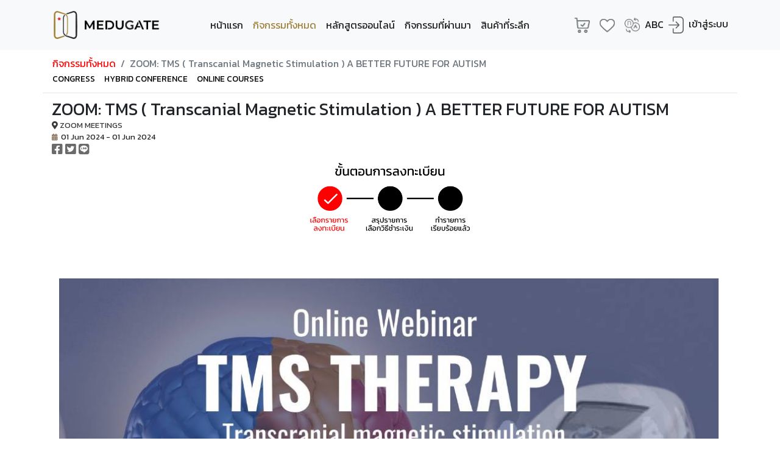

--- FILE ---
content_type: text/html; charset=UTF-8
request_url: https://www.medugate.com/contentEventDetail.php?contentID=MTcxNTk1NDQ5MzcxMA==&op=3
body_size: 37460
content:
<!DOCTYPE html>
<html lang="th">
  <head>
  <meta charset="utf-8">
<meta http-equiv="X-UA-Compatible" content="IE=edge">
<meta name="viewport" content="width=device-width, initial-scale=1">
<meta name="description" content="MEDUGATE.COM #Medugate™  #PROUD™ #Education #Event #Congress #Courses">
<meta name="author" content="infoproud2018@gmail.com">
<meta property="og:url"           content="https://www.medugate.com/contentEventDetail.php?contentID=MTcxNTk1NDQ5MzcxMA==&op=3" />
<meta property="og:type"          content="website" />
<meta property="og:title"         content="ZOOM: TMS ( Transcanial Magnetic Stimulation ) A BETTER FUTURE FOR AUTISM" />
<meta property="og:description"   content="TMS ( Transcanial Magnetic Stimulation ) A BETTER FUTURE FOR AUTISM , DEPRESSION , INSOMNIA , DEMENTIA & ALZHEIMER " />
<meta property="og:image"         content="https://www.medugate.com/images/thumb/2024-0601_1715954911.jpg" />
<link rel="icon" href="favicon.ico">

  <title>ZOOM: TMS ( Transcanial Magnetic Stimulation ) A BETTER FUTURE FOR AUTISM</title>

  <!-- Bootstrap -->
	<link href="css/bootstrap.min.css" rel="stylesheet">
  <link href="css/style.css" rel="stylesheet">
  <link href="css/all.css" rel="stylesheet">
  <script src="js/jquery-1.12.4.min.js"></script>
  <link href="https://fonts.googleapis.com/css?family=Kanit:200,300,400&display=swap&subset=thai" rel="stylesheet">
  <style>
    @font-face {
      font-family: 'Kanit Light';
      src: url('fonts/Kanit-Light.ttf')  format('truetype');
    }
    h3{
      margin-bottom:0px;
      margin-left: 15px;
    }
    .date1{
      margin-bottom:0px;
      font-size: 13px;
    }
    .setContentDetail{
      margin-bottom:0px;
      margin-left: 0px;
    }
    .boxform{
      border: 1px;
      border-top-style: solid;
      border-right-style: solid;
      border-bottom-style: solid;
      border-left-style: solid;
      border-color: #dfdfdf;
      border-radius: .25rem;
      padding: 15px 15px 15px 15px;
    }
    #btnSubmit{
      color: #fff;
      background-color: #A17F3A;
      border-color: #A17F3A;
    }
    #btnSubmit:hover {
      color: #fff;
      background-color: #000000;
      border-color: #000000;
    }

    /* Create a custom radio button */
.checkmark {
  position: absolute;
  top: 0;
  left: 0;
  height: 25px;
  width: 25px;
  background-color: #eee;
  border-radius: 50%;
}

/* On mouse-over, add a grey background color */
.container:hover input ~ .checkmark {
  background-color: #ccc;
}

/* When the radio button is checked, add a blue background */
.container input:checked ~ .checkmark {
  background-color: #2196F3;
}

/* Create the indicator (the dot/circle - hidden when not checked) */
.checkmark:after {
  content: "";
  position: absolute;
  display: none;
}

/* Show the indicator (dot/circle) when checked */
.container input:checked ~ .checkmark:after {
  display: block;
}

/* Style the indicator (dot/circle) */
.container .checkmark:after {
 	top: 9px;
	left: 9px;
	width: 8px;
	height: 8px;
	border-radius: 50%;
	background: white;
}

  </style>
  </head>

  <body>
    <div id='fb-root'></div>
    <script src='https://connect.facebook.net/en_US/all.js'></script>

  <!-- Navigation -->
  <nav class="navbar navbar-expand-lg navbar-light bg-light fixed-top">
  <div class="container">
    <a class="navbar-brand" href="index.php?op=1"><img src="images/logo.png" class="img-responsive"></a>

    <div class="d-lg-none d-xl-none">
      <!--<a href="http://line.me/ti/p/~@medugate" title="LINE" target="_blank"><img src="images/intro-L.svg" style="height: 30px;"></a>-->
      <div class="row">
        <div>
          <a href="contentSearch.php" title="LINE" target="_self"><img src="images/intro-Search.svg" style="height: 30px;"></a>
        </div>
        <div style="padding-left:2px;">
          <a href="#formLoginPopup" class="trigger-btn" data-toggle="modal"><img src="images/intro-signin.png" style="height: 30px;"></a>        </div>
        </div>
    </div>

    <button class="navbar-toggler" type="button" data-toggle="collapse" data-target="#navbarResponsive"
            aria-controls="navbarResponsive" aria-expanded="false" aria-label="Toggle navigation">
      <span class="navbar-toggler-icon"></span>
    </button>

    <div class="collapse navbar-collapse" id="navbarResponsive">
      <ul class="navbar-nav ml-auto">
        <li class="nav-item">
                      <a class="nav-link" href="index.php?op=1">หน้าแรก</a>
                    </li><li class="nav-item active">
                      <a class="nav-link" href="contentList.php?op=3">กิจกรรมทั้งหมด<span class="sr-only">(current)</span></a>
                    </li><li class="nav-item">
                      <a class="nav-link" href="contentList.php?op=34">หลักสูตรออนไลน์</a>
                    </li><li class="nav-item">
                      <a class="nav-link" href="contentList.php?op=33">กิจกรรมที่ผ่านมา</a>
                    </li><li class="nav-item">
                      <a class="nav-link" href="contentList.php?op=5">สินค้าที่ระลึก</a>
                    </li>
      </ul>

      <ul class="navbar-nav ml-auto">
  <li class="nav-item">
    <a href="cartShow.php" class="nav-link">
      <img src="images/icon-cart.png" class="idf-flag" style="margin-right:0px;">
    </a>
  </li>

  <li class="nav-item">
    <a href="contentFavList.php" class="nav-link">
      <img src="images/icon-hart.png" class="idf-flag" style="margin-right:0px;">
    </a>
  </li>

  <li class="nav-item">
    <a class="nav-link" href="contentEventDetail.php?contentID=MTcxNTk1NDQ5MzcxMA==&op=3&ln=en" style="padding-right:0px;">
      <img src="images/icon-lang.png" class="idf-flag" style="margin-right:0px;">
    </a>
  </li>
      <li class="nav-item">
      <a class="nav-link" href="contentEventDetail.php?contentID=MTcxNTk1NDQ5MzcxMA==&op=3&ln=en" style="color: #1C1C1B!important;">ABC</a>
    </li><li class="nav-item" style="padding-top:7px;"><a href="#formLoginPopup" class="trigger-btn" data-toggle="modal"><img src="images/icon-signin.png" class="idf-flag">เข้าสู่ระบบ</a></li></ul>

    </div> <!-- end collapse navbar-collapse-->

  </div> <!-- end container-->
</nav>
<style type="text/css">
  .modal {
    padding-right: 0px !important;
  }
	.modal-login {
		width: 320px;
	}
	.modal-login .modal-content {
    font-family: 'Kanit';
		border-radius: 1px;
		border: none;
	}
	.modal-login .modal-header {
    position: relative;
		justify-content: center;
    background: #f2f2f2;
    border-top-left-radius: 0;
    border-top-right-radius: 0;
	}
  .modal-login .modal-body {
    padding: 30px;
  }
  .modal-login .modal-footer {
    background: #f2f2f2;
  }
	.modal-login h4 {
		text-align: center;
		font-size: 26px;
	}
  .modal-login label {
    font-weight: normal;
    font-size: 13px;
  }
	.modal-login .form-control, .modal-login .btn {
		min-height: 38px;
		border-radius: 2px;
	}
	.modal-login .hint-text {
		text-align: center;
	}
	.modal-login .close {
    position: absolute;
		top: 15px;
		right: 15px;
    color:red;
    text-shadow: 0 0 0;
	}
  .modal-login .checkbox-inline {
    margin-top: 12px;
  }
  .modal-login input[type="checkbox"]{
    margin-top: 2px;
  }
	.modal-login .btn {
    min-width: 100px;
		background: #a17f3a;
		border: none;
		line-height: normal;
	}
	.modal-login .btn:hover, .modal-login .btn:focus {
		background: #248bd0;
	}
	.modal-login .hint-text a {
		color: #999;
	}
  a.forgotAlink:link {
    text-decoration: none;
    color: red;
  }

  a.forgotAlink:visited {
    text-decoration: none;
    color: red;
  }

  a.forgotAlink:hover {
    text-decoration: none;
    color: #a17f3a;
  }

  a.forgotAlink:active {
    text-decoration: none;
    color: red;
  }
</style>
<!-- Modal HTML -->
<div id="formLoginPopup" class="modal fade">
	<div class="modal-dialog modal-login">
		<div class="modal-content">
			<form action="signin.php" method="post">
				<div class="modal-header" style="background-color: white;">
					<img src="images/logo.png" width="150px">
					<button type="button" class="close" data-dismiss="modal" aria-hidden="true">&times;</button>
				</div>
				<div class="modal-body">
					<div class="form-group">
						<label>อีเมล์/เบอร์โทรศัพท์/เลขที่บัตรประชาชน/เลขที่หนังสือเดินทาง</label>
						<input id="email" name="email" type="text" class="form-control" tabindex="1" required="required">
					</div>
					<div class="form-group">
						<div class="clearfix">
							<label>รหัสผ่าน</label>
							<a href="forgotpassword.php" class="pull-right forgotAlink" style="font-size: 1em;"><small>(ลืมรหัสผ่าน?)</small></a>
						</div>

						<input id="password"  name="password" type="password" class="form-control" tabindex="2" required="required">
                        <input id="pageON"  name="pageON" type="hidden" value="Y29udGVudEV2ZW50RGV0YWlsLnBocD9jb250ZW50SUQ9TVRjeE5UazFORFE1TXpjeE1BPT0mb3A9Mw==">
					</div>
				</div>
				<div class="modal-footer">
					<input type="submit" class="btn btn-primary pull-right" tabindex="3" value="เข้าสู่ระบบ">
				</div>
        <div class="modal-footer">
          <a href="register.php?pageON=Y29udGVudEV2ZW50RGV0YWlsLnBocD9jb250ZW50SUQ9TVRjeE5UazFORFE1TXpjeE1BPT0mb3A9Mw==" id="aLinkRegist" class="btn btn-primary pull-right" tabindex="4" style="">สมัครสมาชิกใหม่</a>				</div>
			</form>
		</div>
	</div>
</div>
<script src="https://cdnjs.cloudflare.com/ajax/libs/popper.js/1.14.7/umd/popper.min.js"></script>
<style>
hr {
	margin-top: 10px;
	margin-bottom: 10px;
	border: 0;
	border-top: 1px solid rgba(0, 0, 0, .1)
}
.popover-header {
    display: none;
}

.popover {
  min-width: 250px;
  max-width: 300px;
  border-radius: 6px;
  border: none;
  box-shadow: 0 0 6px 1px #eee;
  top: 10px !important;

}
@media screen and (min-width: 800px) {
  .popover {
    left: 15px!important;
  }
}
.popover-body {
  border: none;
  padding: 5px 25px 10px 20px;
  margin-top: 5px;
  color: #000000;
	font-family: 'Kanit';
  font-size: 15px;
  z-index: 2;
}
.popover-close {
    position: absolute;
    top: 5px;
    right: 10px;
    opacity: 1;
}

.linkAccPop:link,.linkAccPop:visited,.linkAccPop:focus{
  color: black;
}

.linkAccPop:hover{
  color: red;
  text-decoration: none;
}
</style>
<script>
/*var $=jQuery.noConflict();
$(document).ready(function(){
    $("[data-toggle=popover]").popover({
        html : true,
        trigger: 'click',
        placement : 'bottom',
        content: function() {
            var content = $(this).attr("data-popover-content");
            return $(content).children(".popover-body").html();
        }
    });
});*/
</script>
  <div class="popover-block-container">
    <div id="accountInfo" style="display:none;">
      <div class="popover-body">
        <strong>  </strong><hr/><a class="linkAccPop" href="accountInfo.php"><i class="fas fa-user-md"></i>&nbsp;&nbsp;ข้อมูลบัญชีผู้ใช้</a><br/><a class="linkAccPop" href="billInfo.php"><i class="far fa-list-alt"></i>&nbsp;&nbsp;ประวัติการลงทะเบียน</a><br/><a class="linkAccPop" href="exchangeInfo.php"><i class="fas fa-coins"></i>&nbsp;&nbsp;ประวัติการแลกคะแนนสะสม</a><br/><a class="linkAccPop" href="attFileInfo.php"><i class="far fa-folder-open"></i>&nbsp;&nbsp;เอกสารการบรรยาย</a><br/><a class="linkAccPop" href="vdoFileInfo.php"><i class="far fa-file-video"></i>&nbsp;&nbsp;&nbsp;วีดิโอการบรรยาย</a><br/><a class="linkAccPop" href="courseOnlineInfo.php"><i class="far fa-file-video"></i>&nbsp;&nbsp;&nbsp;หลักสูตรออนไลน์</a><br/><a class="linkAccPop" href="exam.php"><i class="fas fa-graduation-cap"></i>&nbsp;ทำแบบทดสอบ E-EXAM</a><br/><a class="linkAccPop" href="certificate.php"><i class="fa fa-certificate"></i>&nbsp;ใบประกาศนียบัตร</a><br/><a class="linkAccPop" href="signout.php"><i class="fas fa-sign-out-alt"></i>&nbsp;&nbsp;ออกจากระบบ</a><br/>      </div>
    </div>
  </div>
<!-- Modal HTML -->
<div id="qrCodePopup" class="modal fade">
	<div class="modal-dialog modal-login">
		<div class="modal-content">
			<form action="signin.php" method="post">
				<div class="modal-header" style="background-color: white;">
					<img src="images/logo.png" width="150px">
					<button type="button" class="close" data-dismiss="modal" aria-hidden="true">&times;</button>
				</div>
				<div class="modal-body" style="padding: 0;">
                    <div class="col-md-12 col-12 text-center">
                        <img src="setQRcode.php?regEventID=" width="100%">
                    </div>
                    <div class="col-md-12 col-12 text-center" style="font-size: 1.2rem;">   
                        <b>   </b>    
                    </div>
				</div>
			</form>
		</div>
	</div>
</div>

  <div class="idf-clear">

    <div class="container" style="margin-top:80px;padding-left:0px;padding-right:0px;">
      <style>
a.breadcrumbAlink:link ,a.breadcrumbAlink:visited ,a.breadcrumbAlink:active  {
  text-decoration: none;
  color: red;
}
a.breadcrumbAlink:hover {
  text-decoration: none;
  color: #a17f3a;
}

a.breadcrumbCatelink:link ,a.breadcrumbCatelink:visited ,a.breadcrumbCatelink:active  {
  text-decoration: none;
  color: #000;
  font-size: 0.85rem;
}
a.breadcrumbCatelink:hover {
  text-decoration: none;
  color: #a17f3a;
  font-size: 0.85rem;
}

a.breadcrumbCateActLink:link ,a.breadcrumbCateActLink:visited ,a.breadcrumbCateActLink:active  {
  text-decoration: none;
  color: red;
  font-size: 0.85rem;
}
a.breadcrumbCateActLink:hover {
  text-decoration: none;
  color: #a17f3a;
  font-size: 0.85rem;
}

</style>
<nav aria-label="breadcrumb">
  <ol class="breadcrumb" style="background-color:#ffffff;margin-bottom:0px;padding-bottom:0;">
    <li class="breadcrumb-item"><a href="contentList.php?op=3" class="breadcrumbAlink">กิจกรรมทั้งหมด</a></li><li class="breadcrumb-item active" aria-current="page" class="breadcrumbAlink">ZOOM: TMS ( Transcanial Magnetic Stimulation ) A BETTER FUTURE FOR AUTISM</li>  </ol>
    <ol class="breadcrumb" style="background-color:#ffffff;margin-bottom:0px;margin-top:0px;padding-top:0;">
    <li style="padding-right:15px;"><a href="contentList.php?op=3&cate=1638420221" class="breadcrumbCatelink">CONGRESS</a></li><li style="padding-right:15px;"><a href="contentList.php?op=3&cate=1656563123" class="breadcrumbCatelink">HYBRID CONFERENCE</a></li><li style="padding-right:15px;"><a href="contentList.php?op=34&cate=1633890133" class="breadcrumbCatelink">ONLINE COURSES </a></li>  </ol>
  </nav>
<hr style="margin-top:0px;"/>
    </div>
    <div style="display:none;">
      <img src="https://www.medugate.com/images/thumb/2024-0601_1715954911.jpg">
    </div>

  <!-- DETAIL -->
	<div class="container" style="min-height: 500px;">
    <div class="row">
      
    </div>

    <div class="row">
      <h3>ZOOM: TMS ( Transcanial Magnetic Stimulation ) A BETTER FUTURE FOR AUTISM</h3>
    </div>
    <div class="row setContentDetail">
      <p class="date1">
      <a href="https://www.google.com/maps/search/" target="_blank" class="locationLink" style="font-size:13px;"><i class="fas fa-map-marker-alt"></i> ZOOM MEETINGS</a><br/><i class="fas fa-calendar-alt"></i>01 Jun 2024 - 01 Jun 2024      </p>
    </div>
    <div class="row setContentDetail">
      <a href="#"  onclick="postToFeed('ZOOM: TMS ( Transcanial Magnetic Stimulation ) A BETTER FUTURE FOR AUTISM','https://www.medugate.com/images/thumb/2024-0601_1715954911.jpg', '','https://www.medugate.com/contentEventDetail.php?contentID=MTcxNTk1NDQ5MzcxMA==&op=3'); return false;"><i class="fab fa-facebook-square" style="font-size:20px;color:#6A6A6A;"></i></a>&nbsp;<a class="popupShareSocial" title="Share to twitter" href="https://twitter.com/share?url=https%3A%2F%2Fwww.medugate.com%2FcontentEventDetail.php%3FcontentID%3DMTcxNTk1NDQ5MzcxMA%3D%3D%26op%3D3"><i id="sharetwitter" class="fab fa-twitter-square" style="font-size:20px;color:#6A6A6A;"></i></a>&nbsp;<a class="popupShareSocialLine" title="Share to line" href="https://lineit.line.me/share/ui?url=https%3A%2F%2Fwww.medugate.com%2FcontentEventDetail.php%3FcontentID%3DMTcxNTk1NDQ5MzcxMA%3D%3D%26op%3D3"><i class="fab fa-line" style="font-size:20px;color:#6A6A6A"></i></a>&nbsp;<hr style="margin-top: 5px;"/>    </div>

            <div class="text-center">
          <img src="images/Process-01_th.png" width="300px"/>
        </div>
        

      <div class="row">

        <div class="col-md-12">
          <figure class="card card-product-detail">
            <figcaption class="info-wrap">
                <br/><br/><img src="https://www.medugate.com/uploadFiles/images/813799_1715954808.jpg" class="" alt="" style="width: 100%; transition: none 0s ease 0s;"><br><p></p><hr><p></p><p style="text-align: left;"><span style="font-size: large;">เรียนเชิญรับฟังบรรยายหัวข้อ <strong style="color: rgb(23, 54, 93);">“TMS ( Transcanial Magnetic Stimulation ) A BETTER FUTURE FOR AUTISM , DEPRESSION , INSOMNIA , DEMENTIA &amp; ALZHEIMER&nbsp;</strong></span></p><p></p><hr><p></p><blockquote><span style="font-size: large;"><strong>วันเสาร์ ที่ 1 มิถุนายน 2567 
เวลา 16.00 - 18.00 น.&nbsp;<br></strong></span><span style="font-size: large;"> &gt;&gt;&gt; Online meeting by ZOOM Cloud Meetings system &lt;&lt;&lt;&nbsp;<br></span><span style="font-size: large;">วิทยากรโดย 
นพ.ปัณณวิชญ์ วงศ์วิวัฒนานนท์<br></span><span style="font-size: large;">&nbsp;Pannawish wongwiwattananon&nbsp;<br></span><span style="font-size: large;">แพทย์เวชศาสตร์ฟื้นฟู (Rehabilitation medicine) &nbsp;</span></blockquote><p></p><hr><p></p><p style="text-align: left;"><span style="font-size: large;">&nbsp;ประสบการณ์การใช้เครื่องกระตุ้นสมอง TMS มากกว่า 10 ปี ในกลุ่มโรคทางระบบประสาทและจิตเวช (Over 10 years of experience with TMS stimulation in Psychological and Neurological disorder)&nbsp;</span></p><p></p><hr><p></p><p style="text-align: left;"><span style="font-size: large;"><span style="color: rgb(149, 55, 52);">ลงทะเบียนฟรี จำนวนจำกัด 150 ท่าน คลิ๊กที่ลิงค์เพื่อลงทะเบียน </span><a href="https://tinyurl.com/4jv79ky8">https://tinyurl.com/4jv79ky8</a>&nbsp;</span></p><p></p><hr><p></p><p style="text-align: left;"><span style="font-size: large;">Support By BELENUS MED
สอบถามเพิ่มเติมติดต่อ ... คุณ Patty <span style="color: rgb(23, 54, 93);">090 991 9936</span></span></p>


<p></p><hr><p></p><p><a href="https://tinyurl.com/4jv79ky8" target="_blank"><img xmlns="http://www.w3.org/1999/xhtml" src="https://www.medugate.com/uploadFiles/images/Link-01_1681985666.png" class="" alt="" style="width: 100%; transition: none 0s ease 0s;"></a>

</p><p></p><hr><p></p><p><span style="font-size: x-large; color: rgb(118, 146, 60);">Speaker:</span></p><blockquote><span style="font-size: x-large;">นพ.ปัณณวิชญ์ วงศ์วิวัฒนานนท์&nbsp;<br></span><span style="font-size: x-large;">Pannawish wongwiwattananon<br></span><span style="font-size: large; color: rgb(118, 146, 60);">แพทย์เวชศาสตร์ฟื้นฟู (Rehabilitation medicine)</span></blockquote><p></p><hr><p></p><p><span style="font-size: x-large; color: rgb(84, 141, 212);">Experience</span></p><ul><li><span style="font-size: 1rem;">2526 แพทยศาสตร์ศึกษา จุฬาลงกรณ์มหาวิทยาลัย</span></li><li><span style="font-size: 1rem;">2532 วุฒิบัตร ผู้เชี่ยวชาญวิชาชีพเวชกรรม สาขาเวชศาสตร์ฟื้นฟู จุฬาลงกรณ์มหาวิทยาลัย</span></li><li><span style="font-size: 1rem;">﻿﻿2542 อนุมัติบัตร เวชศาสตร์ ครอบครัว จุฬาลงกรณ์มหาวิทยาลัย</span></li><li><span style="font-size: 1rem;">2564 DR.PAN REHAB CLINIC (Founder)</span></li><li><span style="font-size: 1rem;">2567 ร่วมงานกับ Absolute health KAYAGAYA</span></li></ul><p>ประสบการณ์การใช้เครื่องกระตุ้นสมองTMSมากกว่า10ปี ในกลุ่มโรคทางระบบประสาทและจิตเวช (Over 10 years of experience with TMS stimulation in Psychological and Neurological disorder</p><p></p><hr><p></p><p><span style="font-size: x-large;">Content description: </span></p><blockquote><ul><li><span style="font-size: 1rem;">Principle on TMS stimulation</span></li></ul><ul><li><span style="font-size: 1rem;">Evidence-based guidelines on the therapeutic use of rTMS</span></li></ul><ul><li><span style="font-size: 1rem;">TMS in Psychological and Neurological disorder.</span></li></ul><p><span style="font-size: 1rem;">-      Insomnia<br></span><span style="font-size: 1rem;">-      Mild cognitive impairment, Dementia and Alzheimer disease<br></span><span style="font-size: 1rem;">-      Parkinson disease<br></span><span style="font-size: 1rem;">-      Stroke and SCI<br></span><span style="font-size: 1rem;">-      ADHD,ASD<br></span><span style="font-size: 1rem;">-      MDD; major depressive disorder</span></p></blockquote><p>
</p><p></p><hr><p></p>

<br/><br/>            </figcaption>
          </figure>
        </div> <!-- col  -->

        </div> <!-- end row-->
      </div> <!-- end container detail-->

      <!-- AD Banner-->
      
<div id="slideAD" class="md-12 carousel slide" data-ride="carousel"
     style="padding-bottom:25px;" >
  <ul class="carousel-indicators" style="margin-bottom:41px;">
    <li data-target="#slideAD" data-slide-to="0" class="active"></li><li data-target="#slideAD" data-slide-to="0" ></li>  </ul>

  <div class="carousel-inner">
    <div data-interval="5000" class="md-12 carousel-item active" style="background-color:black;padding: 50px 0;" align="center"><img src="https://www.medugate.com/images/banner/Banner18_1598002811.png" title="PROUD® ORGANIZER" alt="PROUD® ORGANIZER" onclick="window.open('tel:0922674155', '_blank')" style="cursor: pointer;width:100%;max-width:1000px;"></div><div data-interval="16000" class="md-12 carousel-item " style="background-color:black;padding: 50px 0;" align="center"><img src="https://www.medugate.com/images/banner/PROUDofPARTNE3_1630087160.gif" title="PHARMA NORD" alt="PHARMA NORD" onclick="window.open('https://bit.ly/39pMSi0', '_blank')" style="cursor: pointer;width:100%;max-width:1000px;"></div>
  </div>
  <a class="carousel-control-prev" href="#slideAD" data-slide="prev" >
    <span class="carousel-control-prev-icon"></span>
  </a>
  <a class="carousel-control-next" href="#slideAD" data-slide="next" >
    <span class="carousel-control-next-icon"></span>
  </a>
</div>

<!--<div class="container-fluid idf-banner-bg02">
    <div class="row idf-banner02">
    <a href="#"><img src="images/banner/banner02.png" class="idf-banner02-img img-responsive"></a>
    </div>
</div>-->
<script>
var t;

var start = jQ('#slideAD').find('.active').attr('data-interval');
t = setTimeout("jQ('#slideAD').carousel({interval: 5000});", start-1000);

jQ('#slideAD').on('slid.bs.carousel', function () {
   clearTimeout(t);
   var duration = jQ(this).find('.active').attr('data-interval');

   jQ('#slideAD').carousel('pause');
   t = setTimeout("jQ('#slideAD').carousel();", duration-1000);
})

jQ('.carousel-control.right').on('click', function(){
  clearTimeout(t);
});

jQ('.carousel-control.left').on('click', function(){
  clearTimeout(t);
});
</script>

  <!-- PROMOTION -->
  <div class="container wrapper-promotion">
    <div class="row">
    <h3>PROMOTION</h3>
</div>

  <div class="row">
      <div class="col-md-4"><figure class="card card-promotion"><div class="img-wrap"><a href="contentDetail.php?contentID=MTY1MjEyMzYyMzkzMA==&op=6"><img src="https://www.medugate.com/images/thumb/EEXAM-001_1652123623.png"></a></div><figcaption class="info-wrap"><strong style="margin-bottom:5px;">MEDUGATE™ E-EXAM | การสอบออนไลน์</strong><p class="desc" style=""></p></figcaption></figure></div><div class="col-md-4"><figure class="card card-promotion"><div class="img-wrap"><a href="contentDetail.php?contentID=MTcxMjYwMzU0NDY3OQ==&op=6"><img src="https://www.medugate.com/images/thumb/ADV-PRO_1712603544.png"></a></div><figcaption class="info-wrap"><strong style="margin-bottom:5px;">ระบบลงทะเบียนหน้างาน สแกน QR-CODE</strong><p class="desc" style=""></p></figcaption></figure></div><div class="col-md-4"><figure class="card card-promotion"><div class="img-wrap"><a href="contentDetail.php?contentID=MTU5NTUyMjEzMTc4MA==&op=6"><img src="https://www.medugate.com/images/thumb/Pro1040x458-001_1649006701.png"></a></div><figcaption class="info-wrap"><strong style="margin-bottom:5px;">สนใจลงโฆษณา | โทร 0922674155</strong><p class="desc" style=""></p></figcaption></figure></div>
  </div>
  <div class="row">
    <div class="row wrapper-morebtn">
    <button onclick="location.href='contentList.php?op=6';" class="morebtn">ดูเพิ่มเติม</button>
    </div>
  </div>
  </div> <!-- end container-promo-->

  
<!-- Footer -->
	<section id="footer">
		<div class="container">
  <div class="row">
    <div class="col-xs-12 col-sm-12 col-md-2">
      <ul class="list-unstyled quick-links">
        <li>
          <a class="footerLink" href="index.php?op=1"><i class="fa fa-angle-double-right"></i>หน้าแรก</a>        </li>
        <li>
          <a class="footerLink" href="contentList.php?op=10"><i class="fa fa-angle-double-right"></i>เกี่ยวกับเรา</a>        </li>
        <li>
          <a class="footerLink" href="contentList.php?op=11"><i class="fa fa-angle-double-right"></i>เงื่อนไขการใช้บริการ</a>        </li>
        <li>
          <a class="footerLink" href="contentList.php?op=12"><i class="fa fa-angle-double-right"></i>บริการ</a>        </li>
        <li>
          <a class="footerLink" href="contentList.php?op=13"><i class="fa fa-angle-double-right"></i>ช่วยเหลือ</a>        </li>
        <li>
          <a class="footerLink" href="contentList.php?op=3"><i class="fa fa-angle-double-right"></i>กิจกรรมทั้งหมด</a>        </li>
        <li>
          <a class="footerLink" href="contentList.php?op=4"><i class="fa fa-angle-double-right"></i>งานประชุมประจำปี</a>        </li>
      </ul>
    </div>

    <div class="col-xs-12 col-sm-12 col-md-2">
      <ul class="list-unstyled quick-links">
        <li>
          <a class="footerLink" href="contentList.php?op=34"><i class="fa fa-angle-double-right"></i>หลักสูตรออนไลน์</a>        </li>
        <li>
          <a class="footerLink" href="contentList.php?op=33"><i class="fa fa-angle-double-right"></i>กิจกรรมที่ผ่านมา</a>        </li>
        <li>
          <a class="footerLink" href="contactUS.php?op=7"><i class="fa fa-angle-double-right"></i>ติดต่อเรา</a>        </li>
        <li>
          <a class="footerLink" href="contentList.php?op=5"><i class="fa fa-angle-double-right"></i>สินค้าที่ระลึก</a>        </li>
        <li>
          <a class="footerLink" href="contentList.php?op=14"><i class="fa fa-angle-double-right"></i>แลกคะแนนสะสม</a>        </li>
                <li>
          <a class="footerLink" href="contentList.php?op=15"><i class="fa fa-angle-double-right"></i>คำถามที่พบบ่อย</a>        </li>
        <li>
          <a href="signin.php"><i class="fa fa-angle-double-right"></i>เข้าสู่ระบบ</a></li>
        <li>
          <i class="fa fa-angle-double-right"></i><a href="https://www.facebook.com/medugateTH/" target="_blank"><i class="fab fa-facebook-square"></i></a><a href="http://line.me/ti/p/~@medugate" target="_blank"><i class="fab fa-line"></i></a><a href="https://twitter.com/MedugateTm" target="_blank"><i class="fab fa-twitter-square"></i></a><a href="https://www.instagram.com/medugate5/" target="_blank"><i class="fab fa-instagram"></i></a><a href="https://www.youtube.com/channel/UCYuPIM-X5Mr4HuNKFRZlSFQ" target="_blank"><i class="fab fa-youtube"></i></a><a href="https://wa.me/66891735505" target="_blank"><i class="fab fa-whatsapp-square"></i></a>        </li>
      </ul>
    </div>


    <div class="col-md-4 d-none d-xl-block d-lg-block text-center" style="padding-left:0px;padding-right:0px;">
  <div class="row">
    <div class="col-md-4" style="padding-left:0px;padding-right:0px;"><a href="https://dbdregistered.dbd.go.th/api/public/shopinfo?param=2E698E82F2E98D70F8258AFD64C076B351732090631A1511F3607F82E8E8D030" target="_blank"><img title="DBD Registered®" src="https://www.medugate.com/images/logoBanner/1576947698232.png" class="footerlogo"></a></div><div class="col-md-4" style="padding-left:0px;padding-right:0px;"><a href="https://www.2c2p.com" target="_blank"><img title="2C2P" src="https://www.medugate.com/images/logoBanner/1577116840963.png" class="footerlogo"></a></div><div class="col-md-4" style="padding-left:0px;padding-right:0px;"><img title="VISA®" src="https://www.medugate.com/images/logoBanner/1576948957617.png" class="footerlogo"></div><div class="col-md-4" style="padding-left:0px;padding-right:0px;"><img title="mastercard®" src="https://www.medugate.com/images/logoBanner/1576949026028.png" class="footerlogo"></div><div class="col-md-4" style="padding-left:0px;padding-right:0px;"><img title="JCB®" src="https://www.medugate.com/images/logoBanner/1576949479594.png" class="footerlogo"></div><div class="col-md-4" style="padding-left:0px;padding-right:0px;"><img title="AMEX" src="https://www.medugate.com/images/logoBanner/1577116267329.png" class="footerlogo"></div><div class="col-md-4" style="padding-left:0px;padding-right:0px;"><img title="UnionPay®" src="https://www.medugate.com/images/logoBanner/1577116347871.png" class="footerlogo"></div><div class="col-md-4" style="padding-left:0px;padding-right:0px;"><img title="TRUE WALLET" src="https://www.medugate.com/images/logoBanner/1580413681967.png" class="footerlogo"></div><div class="col-md-4" style="padding-left:0px;padding-right:0px;"><img title="MedMix" src="https://www.medugate.com/images/logoBanner/1654028464777.png" class="footerlogo"></div><div class="col-md-4" style="padding-left:0px;padding-right:0px;"><a href="https://www.proudacademix.com" target="_blank"><img title="PROUD™" src="https://www.medugate.com/images/logoBanner/1576947977495.png" class="footerlogo"></a></div><div class="col-md-4" style="padding-left:0px;padding-right:0px;"><img title="G&N" src="https://www.medugate.com/images/logoBanner/1676376638777.png" class="footerlogo"></div>  </div>
</div>

<div class="d-lg-none d-xl-none text-center" style="padding-left:0px;padding-bottom:10px;">
  <div class="row">
    <div class="col-md-4" style="padding-left:0px;padding-right:0px;width:33%;"><a href="https://dbdregistered.dbd.go.th/api/public/shopinfo?param=2E698E82F2E98D70F8258AFD64C076B351732090631A1511F3607F82E8E8D030" target="_blank"><img title="DBD Registered®" src="https://www.medugate.com/images/logoBanner/1576947698232.png" class="footerlogo"></a></div><div class="col-md-4" style="padding-left:0px;padding-right:0px;width:33%;"><a href="https://www.2c2p.com" target="_blank"><img title="2C2P" src="https://www.medugate.com/images/logoBanner/1577116840963.png" class="footerlogo"></a></div><div class="col-md-4" style="padding-left:0px;padding-right:0px;width:33%;"><img title="VISA®" src="https://www.medugate.com/images/logoBanner/1576948957617.png" class="footerlogo"></div><div class="col-md-4" style="padding-left:0px;padding-right:0px;width:33%;"><img title="mastercard®" src="https://www.medugate.com/images/logoBanner/1576949026028.png" class="footerlogo"></div><div class="col-md-4" style="padding-left:0px;padding-right:0px;width:33%;"><img title="JCB®" src="https://www.medugate.com/images/logoBanner/1576949479594.png" class="footerlogo"></div><div class="col-md-4" style="padding-left:0px;padding-right:0px;width:33%;"><img title="AMEX" src="https://www.medugate.com/images/logoBanner/1577116267329.png" class="footerlogo"></div><div class="col-md-4" style="padding-left:0px;padding-right:0px;width:33%;"><img title="UnionPay®" src="https://www.medugate.com/images/logoBanner/1577116347871.png" class="footerlogo"></div><div class="col-md-4" style="padding-left:0px;padding-right:0px;width:33%;"><img title="TRUE WALLET" src="https://www.medugate.com/images/logoBanner/1580413681967.png" class="footerlogo"></div><div class="col-md-4" style="padding-left:0px;padding-right:0px;width:33%;"><img title="MedMix" src="https://www.medugate.com/images/logoBanner/1654028464777.png" class="footerlogo"></div><div class="col-md-4" style="padding-left:0px;padding-right:0px;width:33%;"><a href="https://www.proudacademix.com" target="_blank"><img title="PROUD™" src="https://www.medugate.com/images/logoBanner/1576947977495.png" class="footerlogo"></a></div><div class="col-md-4" style="padding-left:0px;padding-right:0px;width:33%;"><img title="G&N" src="https://www.medugate.com/images/logoBanner/1676376638777.png" class="footerlogo"></div>  </div>
</div>

    <div class="col-xs-12 col-sm-12 col-md-4 text-center" style="max-width:100%;">
      <div class="row">
        <i class="fab fa-facebook-square" style="font-size:30px;color:#666666"></i>&nbsp;
        <h4 class="display-55" style="color:#a17f3a;">FACEBOOK FANPAGE</h4>
      </div>
      <div class="row" style="height:200px;">
        <iframe src="https://www.facebook.com/plugins/page.php?href=https://www.facebook.com/medugateTH/&tabs=timeline&width=360&height=200&small_header=false&adapt_container_width=true&hide_cover=false&show_facepile=true&appId=220426005408498"
          width="100%" height="100%" style="border:none;overflow:auto" scrolling="yes" frameborder="0"
          allowTransparency="true" allow="encrypted-media"></iframe>
      </div>
    </div>

  </div>

  <div class="row">
    <div class="col-xs-6 col-sm-6 col-md-6 mt-2 mt-sm-2 text-center text-white">
      <p class="copyright">©MEDUGATE.COM : All Rights Reserved. | PROUD™  Designs®  MEDUGATE™</p>
    </div>
    <div class="col-xs-6 col-sm-6 col-md-6 mt-2 mt-sm-2 text-center text-white">
      <p class="copyright">จำนวนผู้เข้าชม&nbsp;&nbsp;106732783</p>
    </div>
    </hr>
  </div>
</div>
	</section>
	<!-- End Footer -->


  <!-- Include all compiled plugins (below), or include individual files as needed -->
  <script src="js/jquery-1.12.4.min.js"></script>
  <script src="js/bootstrap.min.js"></script>
  <script src="https://cdnjs.cloudflare.com/ajax/libs/popper.js/1.16.0/umd/popper.min.js"></script>
  <script>

    $("[data-toggle=popover]").popover({
        html : true,
        trigger: 'click',
        placement : 'bottom',
        content: function() {
            var content = $(this).attr("data-popover-content");
            return $(content).children(".popover-body").html();
        }
    });

    $('.popupShareSocial').click(function(e) {
        e.preventDefault();
        window.open($(this).attr('href'), 'ShareWindow', 'height=300, width=550, top=' + ($(window).height() / 2 - 275) + ', left=' + ($(window).width() / 2 - 225) + ', toolbar=0, location=0, menubar=0, directories=0, scrollbars=yes');
        return false;
    });

    $('.popupShareSocialLine').click(function(e) {
        e.preventDefault();
        window.open($(this).attr('href'), 'ShareWindow', 'height=550, width=550, top=' + ($(window).height() / 2 - 275) + ', left=' + ($(window).width() / 2 - 225) + ', toolbar=0, location=0, menubar=0, directories=0, scrollbars=yes');
        return false;
    });

    FB._https = (window.location.protocol == "https:");
    FB.init({appId: "273277983564876", status: true, cookie: true});

    function postToFeed(nm,pic, desc, uri) {
      var obj = {
        method: 'feed',
        link: uri,
        picture: pic,
        name: nm,
        caption: 'ZOOM: TMS ( Transcanial Magnetic Stimulation ) A BETTER FUTURE FOR AUTISM',
        description: desc
      };
      FB.ui(obj);
    }

  </script>
  </body>
</html>


--- FILE ---
content_type: text/css
request_url: https://www.medugate.com/css/style.css
body_size: 12815
content:
/*======== CSS IDF ========*/

/*
@media only screen and (max-width:1199px) {}
@media only screen and (max-width:991px) {}
@media only screen and (max-width:600px) {}
*/
/*============ modified ============*/
.imgBanner:active:after {
  content:attr(title);
}
/*============ GENERAL ============*/

body {font-family:kanit;}
h1,h2,h3,h4,h5,h6 {font-family:kanit;}
p {font-family:kanit; font-weight:400;}
.idf-fullwidth {padding:0!important;}
.idf-wrapper {margin:0 auto!important;}
.idf-clear {clear: both;}
.idf-mt-10 {margin-top:10px;}
.idf-mt-20 {margin-top:20px;}
.idf-mt-30 {margin-top:30px;}
.themeBtn {
    background: #ff5c00; color: #ffffff !important;
    display: inline-block; font-size: 15px; font-weight: 500;
    height: 38px;  line-height: 0.8; padding: 5px 15px;
    text-transform: capitalize;
    letter-spacing: 0.5px; border:0px !important;
	cursor:pointer; border-radius:12px;
}
.themeBtn:hover {background: rgb(161, 127, 58); color: #ffffff; text-decoration:none;}

@media only screen and (max-width:767px){
  .tabIndexEvent {font-size: 0.75rem;}
}

/* =========== HEADER ============ */

.navbar-brand img {height: 3.5rem;}
.navbar-form {}
.navbar-light .navbar-nav .active > .nav-link, .navbar-light .navbar-nav .nav-link.active, .navbar-light .navbar-nav .nav-link.show, .navbar-light .navbar-nav .show > .nav-link {color:rgba(158,125,54,1.0)!important;}
.idf-flag {margin-right:8px; width:25px;}
.nav-link:focus,
.nav-link:hover {
	/*color:#f00 !important;*/
}

/* HOME TAB */

.nav-item a.active {color:#ffffff!important;}
.nav-item a {color:#1C1C1B!important;}
.nav-tabs .nav-item.show .nav-link, .nav-tabs .nav-link.active {background-color: #A17F3A; color:#ffffff;}
.tab-content {margin-bottom: 40px;}

/* FONTAWESOME*/

.fa-calendar-alt {font-size:11px; color:#846F56; margin-right:5px;}

/* ============ PROMOTION =========== */

.wrapper-promotion {margin:25px auto;}
.wrapper-promotion h3 {padding:10px;}
.card.card-promotion {border:0px solid rgba(51, 48, 48, 0.74)}
.card-promotion .img-wrap {
    border-radius: 3px 3px 0 0; overflow: hidden; position: relative; height:auto; text-align: center;
}
.card-promotion .img-wrap img {max-height: 100%; max-width: 100%; object-fit: cover;}
.card-promotion .info-wrap {overflow: hidden; padding: 12px;}
.card-promotion .bottom-wrap {padding: 12px;}
.card-promotion .title1 {font-size:1em; color: #1d1c1c; margin-bottom:20px;}

.wrapper-morebtn {margin:5px auto;}
.morebtn {
    background: #A17F3A; color: #ffffff !important;
    display: inline-block; font-size: 15px; font-weight: 500;
    width:180px; height: 30px;  line-height: 0.8; padding: 5px 15px;
    text-transform: capitalize; margin: 0 auto;
    letter-spacing: 0.5px; border:0px !important;
	cursor:pointer; border-radius:8px;
}
.morebtn:hover {background: #000000; color: #ffffff; text-decoration:none;}

@media only screen and (max-width:991px) {

	.card-promotion .img-wrap img {width:100%;}

}

/* ============ PRODUCT GRID =========== */

.card-product .img-wrap {
    border-radius: 3px 3px 0 0;
    /*overflow: hidden;*/
    position: relative;
    height:auto;
    text-align: center;
}
/*.card-product .img-wrap img {max-height: 100%; max-width: 100%; object-fit: cover;}*/
.card-product .img-wrap img {
/*  max-height: 185px; */
  max-width: 100%;
  object-fit: cover;
}
.card-product .info-wrap {
    overflow: hidden;
    /*padding: 12px; */
    padding: 0 12px;
    height: 220px;
    min-height: 220px;
    max-height: 220px;
}
.card-product .bottom-wrap {padding: 12px;}
.card-product .title1 {font-size:1em; color: #1d1c1c; margin-bottom:20px;}
/*.card-product .desc {font-size:0.9em;height: 120px;display:block;overflow: hidden;}*/
.card-product .desc {font-size:0.9em;color:#4a4a4a;padding-top:10px;}
.card-product .date1 {font-size:0.8em; color: #3a3a3a;}
.btn-primary {color: #fff; background-color: #A17F3A; border-color: #A17F3A; width:100%;}
.btn-primary:hover {color: #fff;background-color: #000000;border-color: #000000;}
.icon-shopping-cart {margin-right:8px; width:25px;}

@media only screen and (max-width:991px) {
	.container {max-width:98%;}
	.card-product .info-wrap {height:auto;}
	.card-product .img-wrap img {width:100%;}
}

/* ============ PRODUCT DETAIL =========== */

.card.card-product-detail {border: 0px solid rgba(0,0,0,.125)}
.card-product-detail .img-wrap {
    border-radius: 3px 3px 0 0; overflow: hidden; position: relative; height:auto; text-align: center;
}
.card-product-detail .img-wrap img {max-height: 100%; max-width: 100%; object-fit: cover;padding:30px;}
.card-product-detail .info-wrap {overflow: hidden; padding: 12px;;}
.card-product-detail .bottom-wrap {padding: 12px; text-align: center;}
.card-product-detail .title1 {font-size:1em; color: #1d1c1c; margin-bottom:20px;}
.card-product-detail .date1 {font-size:0.8em; color: #3a3a3a;}
.card-product-detail .btn-primary {width:200px; color: #fff; background-color: #A17F3A; border-color: #A17F3A; margin:0 auto;}
.card-product-detail .btn-primary:hover {color: #fff;background-color: #A17F3A;border-color: #A17F3A;}

@media only screen and (max-width:991px) {
	.card-product-detail .info-wrap {height:auto;}

}

/* ========== SHOPIINGCARYT ====================*/

.shopping-cart{padding-bottom: 50px;}
.shopping-cart.dark{background-color: #f6f6f6;}
.shopping-cart .idf-pic {margin-left:20px!important;}
.shopping-cart .content{box-shadow: 0px 2px 10px rgba(0, 0, 0, 0.075);background-color: white;}
.shopping-cart .block-heading{/*padding-top: 50px;*/margin-bottom: 10px; text-align: center;}
.shopping-cart .block-heading p{text-align: center;max-width: 420px;margin: auto;opacity:0.7;}
.shopping-cart .dark .block-heading p{opacity:0.8;}

.shopping-cart .block-heading h1,
.shopping-cart .block-heading h2,
.shopping-cart .block-heading h3 {
	/*margin-bottom:1.2rem;*/color: #3b99e0;
}
.shopping-cart .items {margin: auto;}
.shopping-cart .items .product {margin-bottom: 20px; padding-top: 20px;padding-bottom: 20px;}
.shopping-cart .items .product .info {padding-top: 0px;text-align: center;}
.shopping-cart .items .product .info .product-name {font-weight: 500;}
.shopping-cart .items .product .info .product-name .product-info {font-size: 14px;margin-top: 15px;}
.shopping-cart .items .product .info .product-name .product-info .value {font-weight: 400;}
.shopping-cart .items .product .info .quantity .quantity-input{ margin: auto;width: 80px;}
.shopping-cart .items .product .info .price {margin-top: 15px; font-size: 18px;}
.shopping-cart .summary{border-top: 2px solid #5ea4f3; background-color: #f7fbff; height: 100%; padding: 30px;}
.shopping-cart .summary h3{
	text-align: center;font-size: 1.3em;font-weight: 600;padding-top: 20px;padding-bottom: 20px;
}
.shopping-cart .summary .summary-item:not(:last-of-type){
	padding-bottom: 10px;padding-top: 10px;border-bottom: 1px solid rgba(0, 0, 0, 0.1);
}
.shopping-cart .summary .text{font-size: 1em;font-weight: 600;}
.shopping-cart .summary .price{font-size: 1em;float: right;}
.shopping-cart .summary button{margin-top: 40px;}

@media only screen and  (max-width: 768px) {

.shopping-cart .items .product .info .product-name {padding-left:0;}
.shopping-cart .items .product .info {padding-top: 25px;text-align: left;}
.shopping-cart .items .product .info .price {top: 17px; }
.shopping-cart .items .product .info .quantity {text-align: center; }
.shopping-cart .items .product .info .quantity .quantity-input {padding: 4px 10px;text-align: center; }
}


/*============ BANNER ============*/

.idf-banner-bg01 {background-color:#57270b; }
.idf-banner01 {margin:0 auto 50px auto; width:990px;}
.idf-banner01-img {margin:50px auto;}

@media only screen and (max-width:991px) {
	.idf-banner01 {width:98%; padding:0px;}
	.idf-banner01-img {margin:20px; width:92%;}
}

/*============ BANNER-DETAIL PAGE ============*/

.idf-banner-bg02 {background-color:#000000; }
.idf-banner02 {margin:80px auto 50px auto; width:990px;}
.idf-banner02-img {margin:50px auto;}

@media only screen and (max-width:991px) {
	.idf-banner02 {width:98%; padding:0px;}
	.idf-banner02-img {margin:20px; width:92%;}
}

/*-- PAGINATION -- */

/*.pagination {}
.page-link {padding: .5rem .95rem; }
.pagination>li>a {border-radius: 50% !important; margin: 10px 10px; }*/
.page-item.active .page-link {background-color:#1C1C1B ; border-color:#1C1C1B ;}

/*=========== SEARCH ===========*/

#custom-search-form {margin:0; margin-top:5px; margin-bottom:5px; padding:0;}
#custom-search-form .search-query {border:1px solid #aeaeaa; padding:5px; margin:10px 0 10px 0;}
#custom-search-form button {
	border:0; background:none; padding:2px 5px; margin-top:2px; position:relative; left:-28px;
	/* IE7-8 doesn't have border-radius, so don't indent the padding */
	margin-bottom: 0;
	-webkit-border-radius: 3px;
	-moz-border-radius: 3px;
	border-radius: 3px;
}
.search-query:focus + button {z-index: 3;}


@media only screen and (max-width:991px) {
	#custom-search-form .search-query {}
}

/* ======= REGISTER ======== */

.nav-sidebar { width: 100%; padding: 30px 0; margin-left:-10px;}
.nav-sidebar ul {margin:0 auto; padding: 0;}
.nav-sidebar li {background-color: #F5F5F5; padding: 3px 10px; list-style: none;}
.nav-sidebar a {
    color: #333;  display:block; padding:5px; text-decoration: none;
    -webkit-transition: all 0.08s linear;
    -moz-transition: all 0.08s linear;
    -o-transition: all 0.08s linear;
    transition: all 0.08s linear;
}
.nav-sidebar a:hover {background-color: #DEDDDD;}
.nav-sidebar .active a {cursor: default; background-color: #A17F3A; color:#fff;width:100%; }
.nav-sidebar .text-overflow a,
.nav-sidebar .text-overflow .media-body {
    white-space: nowrap;
    overflow: hidden;
    -o-text-overflow: ellipsis;
    text-overflow: ellipsis;
}

/*============ JSSOR SLIDER ============*/

/* jssor slider bullet navigator skin 05 css */
/*
.jssorb05 div           (normal)
.jssorb05 div:hover     (normal mouseover)
.jssorb05 .av           (active)
.jssorb05 .av:hover     (active mouseover)
.jssorb05 .dn           (mousedown)
*/
.jssorb05 {position: absolute;}
.jssorb05 div, .jssorb05 div:hover, .jssorb05 .av {
	position: absolute;
	/* size of bullet elment */
	width: 16px;
	height: 16px;
	background: url('../images/jssor/b05.png') no-repeat;
	overflow: hidden;
	cursor: pointer;
}
.jssorb05 div { background-position: -7px -7px; }
.jssorb05 div:hover, .jssorb05 .av:hover { background-position: -37px -7px; }
.jssorb05 .av { background-position: -67px -7px; }
.jssorb05 .dn, .jssorb05 .dn:hover { background-position: -97px -7px; }

/* jssor slider arrow navigator skin 22 css */
/*
.jssora22l                  (normal)
.jssora22r                  (normal)
.jssora22l:hover            (normal mouseover)
.jssora22r:hover            (normal mouseover)
.jssora22l.jssora22ldn      (mousedown)
.jssora22r.jssora22rdn      (mousedown)
.jssora22l.jssora22lds      (disabled)
.jssora22r.jssora22rds      (disabled)
*/
.jssora22l, .jssora22r {
	display: block;
	position: absolute;
	/* size of arrow element */
	width: 40px;
	height: 58px;
	cursor: pointer;
	background: url('../images/jssor/a22.png') center center no-repeat;
	overflow: hidden;
}
.jssora22l { background-position: -10px -31px; }
.jssora22r { background-position: -70px -31px; }
.jssora22l:hover { background-position: -130px -31px; }
.jssora22r:hover { background-position: -190px -31px; }
.jssora22l.jssora22ldn { background-position: -250px -31px; }
.jssora22r.jssora22rdn { background-position: -310px -31px; }
.jssora22l.jssora22lds { background-position: -10px -31px; opacity: .3; pointer-events: none; }
.jssora22r.jssora22rds { background-position: -70px -31px; opacity: .3; pointer-events: none; }

/*============ CONTENT ============*/

.viewcart-stick {
  background-color : #A17F3A; color: black; padding: 10px 20px;
  border-radius: 8px; border-color: #A17F3A;
}
.viewcart-stick:hover {
  background-color : #000000; color: #A17F3A; padding: 10px 20px;
  border-radius: 8px; border-color: #000000;
}

/*============ location ============*/
.locationLink {
  color: #3a3a3a;
  font-size:0.8em;
}
.locationLink:hover {
  color: #c80101;
  font-size:0.8em;
  text-decoration: none;
}

#cartstick {
  z-index: 1031;
  cursor: move;
  position: fixed;
  bottom: 3px;
  right: 5px;}

/*============ FOOTER ============*/

.fa-angle-double-right {font-size:11px; color:#ffffff; margin-right:5px;}

section {padding: 40px 0;}
#footer {background: #1C1C1B !important;}
#footer a {color: #ffffff; text-decoration:none!important;}
#footer a:hover {color:#A17F3A;}
#footer ul.quick-links li:hover {font-weight:400;}
#footer ul.quick-links li a i {margin-right: 5px; padding:10px 0;}
#footer .copyright {color:#aeaeaa;}
#footer .footerlogo {width:70px; /*margin: 10px auto;*/}

@media (max-width:767px){
	#footer .footerlogo {width:50%;}
}


--- FILE ---
content_type: image/svg+xml
request_url: https://www.medugate.com/images/intro-Search.svg
body_size: 2265
content:
<?xml version="1.0" encoding="UTF-8" standalone="no"?>
<svg
   xmlns:dc="http://purl.org/dc/elements/1.1/"
   xmlns:cc="http://creativecommons.org/ns#"
   xmlns:rdf="http://www.w3.org/1999/02/22-rdf-syntax-ns#"
   xmlns:svg="http://www.w3.org/2000/svg"
   xmlns="http://www.w3.org/2000/svg"
   viewBox="0 0 20.250666 20.249332"
   height="20.249332"
   width="20.250666"
   xml:space="preserve"
   id="svg2"
   version="1.1"><metadata
     id="metadata8"><rdf:RDF><cc:Work
         rdf:about=""><dc:format>image/svg+xml</dc:format><dc:type
           rdf:resource="http://purl.org/dc/dcmitype/StillImage" /></cc:Work></rdf:RDF></metadata><defs
     id="defs6"><clipPath
       id="clipPath18"
       clipPathUnits="userSpaceOnUse"><path
         id="path16"
         d="M 0,35 H 35 V 0 H 0 Z" /></clipPath></defs><g
     transform="matrix(1.3333333,0,0,-1.3333333,-13.2484,32.462266)"
     id="g10"><g
       id="g12"><g
         clip-path="url(#clipPath18)"
         id="g14"><g
           transform="translate(17.5303,24.2217)"
           id="g20"><path
             id="path22"
             style="fill:none;stroke:#000000;stroke-width:0.25;stroke-linecap:butt;stroke-linejoin:miter;stroke-miterlimit:10;stroke-dasharray:none;stroke-opacity:1"
             d="m 0,0 c -4.118,0 -7.469,-3.35 -7.469,-7.47 0,-4.117 3.351,-7.467 7.469,-7.467 4.119,0 7.469,3.35 7.469,7.467 C 7.469,-3.35 4.119,0 0,0" /></g><g
           transform="translate(17.3213,15.2852)"
           id="g24"><path
             id="path26"
             style="fill:#000000;fill-opacity:1;fill-rule:nonzero;stroke:none"
             d="M 0,0 C 0.92,-0.014 1.646,0.775 1.65,1.633 1.656,2.535 0.89,3.281 0.023,3.289 -0.857,3.297 -1.643,2.556 -1.64,1.635 -1.637,0.754 -0.896,-0.008 0,0 M 2.977,-1.877 C 2.85,-1.848 2.754,-1.77 2.664,-1.678 2.285,-1.295 1.901,-0.916 1.52,-0.535 1.504,-0.52 1.486,-0.504 1.47,-0.486 0.84,-0.908 0.154,-1.039 -0.578,-0.871 -1.201,-0.727 -1.714,-0.396 -2.088,0.131 -2.874,1.236 -2.679,2.664 -1.769,3.52 -0.836,4.399 0.599,4.48 1.64,3.645 2.621,2.857 2.934,1.342 2.135,0.18 2.152,0.162 2.169,0.145 2.188,0.127 L 3.381,-1.066 C 3.514,-1.199 3.559,-1.357 3.506,-1.535 3.457,-1.705 3.34,-1.811 3.174,-1.863 3.158,-1.867 3.146,-1.873 3.131,-1.877 Z" /></g></g></g></g></svg>
